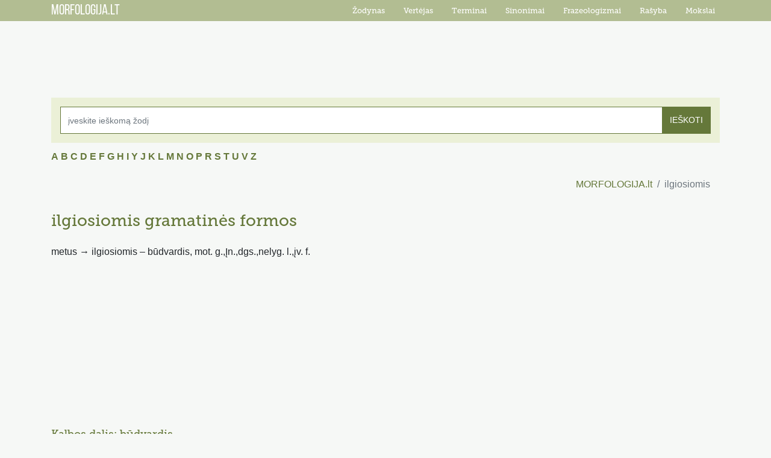

--- FILE ---
content_type: text/html; charset=UTF-8
request_url: http://morfologija.lietuviuzodynas.lt/zodzio-formos/ilgiosiomis
body_size: 6447
content:
<!DOCTYPE html>
<html lang="lt">

<head>
    <!-- Global site tag (gtag.js) - Google Analytics -->
    <script async src="https://www.googletagmanager.com/gtag/js?id=UA-20516753-1"></script>
    <script>
        window.dataLayer = window.dataLayer || [];
        function gtag(){dataLayer.push(arguments);}
        gtag('js', new Date());

        gtag('config', 'UA-20516753-1');
    </script>

    <meta charset="utf-8">
    <meta name="viewport" content="width=device-width, initial-scale=1, maximum-scale=1, user-scalable=no">
    <meta name="description" content="">
    <meta name="author" content="">
    <meta name="csrf-token" content="vsz690FjG5XoE47YoLztzomEsnrhmWMOPDzrFzri" />
    <title>ilgiosiomis gramatika - morfologija.lt</title>
    <meta name="description" content="Morfologinės ir gramatinės žodžio ilgiosiomis formos. Internetinis žodžių formų žodynas">
    <link href="/css/bootstrap.min.css" rel="stylesheet">
    <link href="/css/style.min.css?v=1.08" rel="stylesheet">
    <script data-ad-client="ca-pub-3771111497188921" async src="https://pagead2.googlesyndication.com/pagead/js/adsbygoogle.js"></script>
    <script>

        (function (i, s, o, g, r, a, m) {
            i['GoogleAnalyticsObject'] = r;
            i[r] = i[r] || function () {

                (i[r].q = i[r].q || []).push(arguments)
            }, i[r].l = 1 * new Date();
            a = s.createElement(o),

                m = s.getElementsByTagName(o)[0];
            a.async = 1;
            a.src = g;
            m.parentNode.insertBefore(a, m)

        })(window, document, 'script', 'https://www.google-analytics.com/analytics.js', 'ga');

        // Creates an adblock detection plugin.

        ga('provide', 'adblockTracker', function (tracker, opts) {
            var ad = document.createElement('ins');
            ad.className = 'AdSense'; //Name of ad partner you’re working with.
            ad.style.display = 'block';
            ad.style.position = 'absolute';
            ad.style.top = '-1px';
            ad.style.height = '1px';
            document.body.appendChild(ad);
            tracker.set('dimension' + opts.dimensionIndex, !ad.clientHeight);
            document.body.removeChild(ad);
        });

        ga('create', 'UA-20516753-1', 'auto');
        ga('require', 'adblockTracker', {dimensionIndex: 1});
        ga('send', 'pageview');

    </script>

</head>

<body>
<div id='LZ00_pixel'></div>
<div id="menu">
    <div class="container">
        <nav class="navbar navbar-expand-lg navbar-dark bg-dark">
            <a class="navbar-brand" href="/">MORFOLOGIJA.LT</a>
            <button class="navbar-toggler" type="button" data-toggle="collapse" data-target="#navbarResponsive" aria-controls="navbarResponsive" aria-expanded="false" aria-label="Toggle navigation">
                <span class="navbar-toggler-icon"></span>
            </button>
            <div class="collapse navbar-collapse" id="navbarResponsive">
                <ul class="navbar-nav ml-auto">
                    <li class="nav-item">
                        <a class="nav-link" href="https://www.lietuviuzodynas.lt/zodynas">Žodynas</a>
                    </li>
                    <li class="nav-item">
                        <a class="nav-link" href="https://www.lietuviuzodynas.lt/vertejas">Vertėjas</a>
                    </li>
                    <li class="nav-item">
                        <a class="nav-link" href="https://www.lietuviuzodynas.lt/terminai">Terminai</a>
                    </li>
                    <li class="nav-item">
                        <a class="nav-link" href="https://www.lietuviuzodynas.lt/sinonimai">Sinonimai</a>
                    </li>
                    <li class="nav-item">
                        <a class="nav-link" href="https://www.lietuviuzodynas.lt/frazeologizmai">Frazeologizmai</a>
                    </li>
                    <li class="nav-item">
                        <a class="nav-link" href="https://rasyba.lietuviuzodynas.lt/">Rašyba</a>
                    </li>
                    <li class="nav-item">
                        <a class="nav-link" href="https://mokslai.lietuviuzodynas.lt/">Mokslai</a>
                    </li>
                </ul>
            </div>
        </nav>
    </div>
</div>
<div class="top-a-block">
        <script async src="https://pagead2.googlesyndication.com/pagead/js/adsbygoogle.js"></script>
    <!-- morfologija.lt-728x90 -->
    <ins class="adsbygoogle"
         style="display:inline-block;width:728px;height:90px"
         data-ad-client="ca-pub-3771111497188921"
         data-ad-slot="3354970661"></ins>
    <script>
        (adsbygoogle = window.adsbygoogle || []).push({});
    </script>
        </div><div class="container">
    
<div id="search">
    <form method="POST" action="/search">
        <input type="hidden" name="_token" value="vsz690FjG5XoE47YoLztzomEsnrhmWMOPDzrFzri">        <div class="input-group">
            <input type="text" class="form-control suggest" placeholder="įveskite ieškomą žodį" name="word" autocomplete="off">
            <div class="input-group-append">
                <button class="btn btn-outline-secondary" type="submit">IEŠKOTI</button>
            </div>
        </div>
        <div id="suggestion"></div>
    </form>
</div>
<div id="letters">
    <a href="/A">A</a>
    <a href="/B">B</a>
    <a href="/C">C</a>
    <a href="/D">D</a>
    <a href="/E">E</a>
    <a href="/F">F</a>
    <a href="/G">G</a>
    <a href="/H">H</a>
    <a href="/I">I</a>
    <a href="/Y">Y</a>
    <a href="/J">J</a>
    <a href="/K">K</a>
    <a href="/L">L</a>
    <a href="/M">M</a>
    <a href="/N">N</a>
    <a href="/O">O</a>
    <a href="/P">P</a>
    <a href="/R">R</a>
    <a href="/S">S</a>
    <a href="/T">T</a>
    <a href="/U">U</a>
    <a href="/V">V</a>
    <a href="/Z">Z</a>
</div><nav aria-label="breadcrumb">
    <ol class="breadcrumb">
        <li class="breadcrumb-item ml-auto"><a href="/">MORFOLOGIJA.lt</a></li>
        <li class="breadcrumb-item active" aria-current="page">ilgiosiomis</li>
    </ol>
</nav>
<div id="word-heading">
    <h1>ilgiosiomis</h1><span> gramatinės formos</span>
</div>
<div class="gramemas">
    <span>metus → </span>
                        <span>ilgiosiomis – būdvardis, mot. g.,Įn.,dgs.,nelyg. l.,įv. f.</span>
            </div>
<div class="top-a-block">
        <div class="row">
        <div class="col-md-4">
            <script async src="https://pagead2.googlesyndication.com/pagead/js/adsbygoogle.js"></script>
            <!-- morfologija.lt-300x250 -->
            <ins class="adsbygoogle"
                 style="display:inline-block;width:300px;height:250px"
                 data-ad-client="ca-pub-3771111497188921"
                 data-ad-slot="8714080888"></ins>
            <script>
                (adsbygoogle = window.adsbygoogle || []).push({});
            </script>
        </div>
        <div class="col-md-4">
            <script async src="https://pagead2.googlesyndication.com/pagead/js/adsbygoogle.js"></script>
            <!-- morfologija.lt-300x250 -->
            <ins class="adsbygoogle"
                 style="display:inline-block;width:300px;height:250px"
                 data-ad-client="ca-pub-3771111497188921"
                 data-ad-slot="8714080888"></ins>
            <script>
                (adsbygoogle = window.adsbygoogle || []).push({});
            </script>
        </div>
        <div class="col-md-4">
            <script async src="https://pagead2.googlesyndication.com/pagead/js/adsbygoogle.js"></script>
            <!-- morfologija.lt-300x250 -->
            <ins class="adsbygoogle"
                 style="display:inline-block;width:300px;height:250px"
                 data-ad-client="ca-pub-3771111497188921"
                 data-ad-slot="8714080888"></ins>
            <script>
                (adsbygoogle = window.adsbygoogle || []).push({});
            </script>
        </div>
    </div>
        </div>    
        <div class='table-name'>Kalbos dalis: būdvardis</div>
        <div class='table-name'>Nelyginamasis laipsnis:</div>
        <div class='table-responsive'>
            <table class='gramemas-table'>
                <tr>
                    <th colspan='5' style='text-align:center;'>Neįvardžiuotinės formos</th>
                </tr>
                <tr>
                    <th></th>
                    <th colspan='2' style='text-align:center;'>Vyriškoji giminė</th>
                    <th colspan='2' style='text-align:center;'>Moteriškoji giminė</th>
                </tr>
                <tr>
                    <th></th>
                    <th>Vienaskaita</th><th>Daugiskaita</th>
                    <th>Vienaskaita</th><th>Daugiskaita</th>
                </tr>
                <tr>
                    <th>V.</th>
                    <td><a href='/zodzio-formos/metus'>metus</a> <i>(vyr. g.)</i>, <a href='/zodzio-formos/ilgus'>ilgus</a> <i>(vyr. g.)</i>, <a href='/zodzio-formos/ilgas'>ilgas</a> <i>(vyr. g.)</i></td>
                    <td><a href='/zodzio-formos/metūs'>metūs</a> <i>(vyr. g.)</i>, <a href='/zodzio-formos/ilgi'>ilgi</a> <i>(vyr. g.)</i>, <a href='/zodzio-formos/ilgūs'>ilgūs</a> <i>(vyr. g.)</i></td>
                    <td><a href='/zodzio-formos/meti'>meti</a>, <a href='/zodzio-formos/ilga'>ilga</a>, <a href='/zodzio-formos/ilgi'>ilgi</a></td>
                    <td><a href='/zodzio-formos/mečios'>mečios</a>, <a href='/zodzio-formos/ilgos'>ilgos</a>, <a href='/zodzio-formos/ilgios'>ilgios</a></td>
                </tr>
                <tr>
                    <th>K.</th>
                    <td><a href='/zodzio-formos/ilgo'>ilgo</a> <i>(vyr. g.)</i>, <a href='/zodzio-formos/metaus'>metaus</a> <i>(vyr. g.)</i>, <a href='/zodzio-formos/ilgaus'>ilgaus</a> <i>(vyr. g.)</i></td>
                    <td><a href='/zodzio-formos/ilgių'>ilgių</a> <i>(vyr. g.)</i>, <a href='/zodzio-formos/mečių'>mečių</a> <i>(vyr. g.)</i>, <a href='/zodzio-formos/ilgų'>ilgų</a> <i>(vyr. g.)</i></td>
                    <td><a href='/zodzio-formos/mečios'>mečios</a>, <a href='/zodzio-formos/ilgos'>ilgos</a>, <a href='/zodzio-formos/ilgios'>ilgios</a></td>
                    <td><a href='/zodzio-formos/ilgų'>ilgų</a>, <a href='/zodzio-formos/ilgių'>ilgių</a>, <a href='/zodzio-formos/mečių'>mečių</a></td>
                </tr>
                <tr>
                    <th>N.</th>
                    <td><a href='/zodzio-formos/mečiam'>mečiam</a> <i>(vyr. g.)</i>, <a href='/zodzio-formos/ilgam'>ilgam</a> <i>(vyr. g.)</i>, <a href='/zodzio-formos/ilgiam'>ilgiam</a> <i>(vyr. g.)</i></td>
                    <td><a href='/zodzio-formos/ilgiems'>ilgiems</a> <i>(vyr. g.)</i>, <a href='/zodzio-formos/ilgiems'>ilgiems</a> <i>(vyr. g.)</i>, <a href='/zodzio-formos/metiem'>metiem</a> <i>(vyr. g.)</i>, <a href='/zodzio-formos/metiems'>metiems</a> <i>(vyr. g.)</i>, <a href='/zodzio-formos/ilgiem'>ilgiem</a> <i>(vyr. g.)</i>, <a href='/zodzio-formos/ilgiem'>ilgiem</a> <i>(vyr. g.)</i></td>
                    <td><a href='/zodzio-formos/mečiai'>mečiai</a>, <a href='/zodzio-formos/ilgai'>ilgai</a>, <a href='/zodzio-formos/ilgiai'>ilgiai</a></td>
                    <td><a href='/zodzio-formos/mečiom'>mečiom</a>, <a href='/zodzio-formos/ilgioms'>ilgioms</a>, <a href='/zodzio-formos/ilgom'>ilgom</a>, <a href='/zodzio-formos/ilgoms'>ilgoms</a>, <a href='/zodzio-formos/ilgiom'>ilgiom</a>, <a href='/zodzio-formos/mečioms'>mečioms</a></td>
                </tr>
                <tr>
                    <th>G.</th>
                    <td><a href='/zodzio-formos/ilgą'>ilgą</a> <i>(vyr. g.)</i>, <a href='/zodzio-formos/ilgų'>ilgų</a> <i>(vyr. g.)</i>, <a href='/zodzio-formos/metų'>metų</a> <i>(vyr. g.)</i></td>
                    <td><a href='/zodzio-formos/mečius'>mečius</a> <i>(vyr. g.)</i>, <a href='/zodzio-formos/ilgus'>ilgus</a> <i>(vyr. g.)</i>, <a href='/zodzio-formos/ilgius'>ilgius</a> <i>(vyr. g.)</i></td>
                    <td><a href='/zodzio-formos/ilgą'>ilgą</a>, <a href='/zodzio-formos/ilgią'>ilgią</a>, <a href='/zodzio-formos/mečią'>mečią</a></td>
                    <td><a href='/zodzio-formos/mečias'>mečias</a>, <a href='/zodzio-formos/ilgas'>ilgas</a>, <a href='/zodzio-formos/ilgias'>ilgias</a></td>
                </tr>
                <tr>
                    <th>Įn.</th>
                    <td><a href='/zodzio-formos/mečiu'>mečiu</a> <i>(vyr. g.)</i>, <a href='/zodzio-formos/ilgu'>ilgu</a> <i>(vyr. g.)</i>, <a href='/zodzio-formos/ilgiu'>ilgiu</a> <i>(vyr. g.)</i></td>
                    <td><a href='/zodzio-formos/ilgiais'>ilgiais</a> <i>(vyr. g.)</i>, <a href='/zodzio-formos/ilgais'>ilgais</a> <i>(vyr. g.)</i>, <a href='/zodzio-formos/mečiais'>mečiais</a> <i>(vyr. g.)</i></td>
                    <td><a href='/zodzio-formos/ilgia'>ilgia</a>, <a href='/zodzio-formos/mečia'>mečia</a>, <a href='/zodzio-formos/ilga'>ilga</a></td>
                    <td><a href='/zodzio-formos/mečiom'>mečiom</a>, <a href='/zodzio-formos/ilgiomis'>ilgiomis</a>, <a href='/zodzio-formos/ilgom'>ilgom</a>, <a href='/zodzio-formos/ilgomis'>ilgomis</a>, <a href='/zodzio-formos/mečiomis'>mečiomis</a>, <a href='/zodzio-formos/ilgiom'>ilgiom</a></td>
                </tr>
                <tr>
                    <th>Vt.</th>
                    <td><a href='/zodzio-formos/ilgiam'>ilgiam</a> <i>(vyr. g.)</i>, <a href='/zodzio-formos/ilgame'>ilgame</a> <i>(vyr. g.)</i>, <a href='/zodzio-formos/mečiame'>mečiame</a> <i>(vyr. g.)</i>, <a href='/zodzio-formos/mečiam'>mečiam</a> <i>(vyr. g.)</i>, <a href='/zodzio-formos/ilgiame'>ilgiame</a> <i>(vyr. g.)</i>, <a href='/zodzio-formos/ilgam'>ilgam</a> <i>(vyr. g.)</i></td>
                    <td><a href='/zodzio-formos/mečiuos'>mečiuos</a> <i>(vyr. g.)</i>, <a href='/zodzio-formos/ilguose'>ilguose</a> <i>(vyr. g.)</i>, <a href='/zodzio-formos/mečiuose'>mečiuose</a> <i>(vyr. g.)</i>, <a href='/zodzio-formos/ilgiuos'>ilgiuos</a> <i>(vyr. g.)</i>, <a href='/zodzio-formos/ilguos'>ilguos</a> <i>(vyr. g.)</i>, <a href='/zodzio-formos/ilgiuose'>ilgiuose</a> <i>(vyr. g.)</i></td>
                    <td><a href='/zodzio-formos/mečioje'>mečioje</a>, <a href='/zodzio-formos/mečioj'>mečioj</a>, <a href='/zodzio-formos/ilgoj'>ilgoj</a>, <a href='/zodzio-formos/ilgioje'>ilgioje</a>, <a href='/zodzio-formos/ilgioj'>ilgioj</a>, <a href='/zodzio-formos/ilgoje'>ilgoje</a></td>
                    <td><a href='/zodzio-formos/mečiose'>mečiose</a>, <a href='/zodzio-formos/ilgiose'>ilgiose</a>, <a href='/zodzio-formos/ilgose'>ilgose</a></td>
                </tr>
                <tr>
                    <th>Š.</th>
                    <td><a href='/zodzio-formos/ilgus'>ilgus</a> <i>(vyr. g.)</i>, <a href='/zodzio-formos/ilgas'>ilgas</a> <i>(vyr. g.)</i>, <a href='/zodzio-formos/metus'>metus</a> <i>(vyr. g.)</i></td>
                    <td><a href='/zodzio-formos/metūs'>metūs</a> <i>(vyr. g.)</i>, <a href='/zodzio-formos/ilgi'>ilgi</a> <i>(vyr. g.)</i>, <a href='/zodzio-formos/ilgūs'>ilgūs</a> <i>(vyr. g.)</i></td>
                    <td><a href='/zodzio-formos/ilga'>ilga</a>, <a href='/zodzio-formos/ilgi'>ilgi</a>, <a href='/zodzio-formos/meti'>meti</a></td>
                    <td><a href='/zodzio-formos/ilgos'>ilgos</a>, <a href='/zodzio-formos/ilgios'>ilgios</a>, <a href='/zodzio-formos/mečios'>mečios</a></td>
                </tr>
            </table>
        </div>
       
        <div class='table-responsive'>
            <table class='gramemas-table'>
                <tr>
                    <th colspan='5' style='text-align:center;'>Įvardžiuotinės formos</th>
                </tr>
                <tr>
                    <th></th>
                    <th colspan='2' style='text-align:center;'>Vyriškoji giminė</th>
                    <th colspan='2' style='text-align:center;'>Moteriškoji giminė</th>
                </tr>
                <tr>
                    <th></th>
                    <th>Vienaskaita</th><th>Daugiskaita</th>
                    <th>Vienaskaita</th><th>Daugiskaita</th>
                </tr>
                <tr>
                    <th>V.</th>
                    <td><a href='/zodzio-formos/ilgasis'>ilgasis</a> <i>(vyr. g.)</i>, <a href='/zodzio-formos/ilgusis'>ilgusis</a> <i>(vyr. g.)</i>, <a href='/zodzio-formos/metusis'>metusis</a> <i>(vyr. g.)</i></td>
                    <td><a href='/zodzio-formos/ilgieji'>ilgieji</a> <i>(vyr. g.)</i>, <a href='/zodzio-formos/ilgieji'>ilgieji</a> <i>(vyr. g.)</i>, <a href='/zodzio-formos/metieji'>metieji</a> <i>(vyr. g.)</i></td>
                    <td><a href='/zodzio-formos/ilgioji'>ilgioji</a>, <a href='/zodzio-formos/ilgoji'>ilgoji</a>, <a href='/zodzio-formos/mečioji'>mečioji</a></td>
                    <td><a href='/zodzio-formos/mečiosios'>mečiosios</a>, <a href='/zodzio-formos/ilgiosios'>ilgiosios</a>, <a href='/zodzio-formos/ilgosios'>ilgosios</a></td>
                </tr>
                <tr>
                    <th>K.</th>
                    <td><a href='/zodzio-formos/ilgiojo'>ilgiojo</a> <i>(vyr. g.)</i>, <a href='/zodzio-formos/ilgojo'>ilgojo</a> <i>(vyr. g.)</i>, <a href='/zodzio-formos/mečiojo'>mečiojo</a> <i>(vyr. g.)</i></td>
                    <td><a href='/zodzio-formos/ilgųjų'>ilgųjų</a> <i>(vyr. g.)</i>, <a href='/zodzio-formos/mečiųjų'>mečiųjų</a> <i>(vyr. g.)</i>, <a href='/zodzio-formos/ilgiųjų'>ilgiųjų</a> <i>(vyr. g.)</i></td>
                    <td><a href='/zodzio-formos/ilgosios'>ilgosios</a>, <a href='/zodzio-formos/mečiosios'>mečiosios</a>, <a href='/zodzio-formos/ilgiosios'>ilgiosios</a></td>
                    <td><a href='/zodzio-formos/ilgiųjų'>ilgiųjų</a>, <a href='/zodzio-formos/ilgųjų'>ilgųjų</a>, <a href='/zodzio-formos/mečiųjų'>mečiųjų</a></td>
                </tr>
                <tr>
                    <th>N.</th>
                    <td><a href='/zodzio-formos/ilgajam'>ilgajam</a> <i>(vyr. g.)</i>, <a href='/zodzio-formos/mečiajam'>mečiajam</a> <i>(vyr. g.)</i>, <a href='/zodzio-formos/ilgiajam'>ilgiajam</a> <i>(vyr. g.)</i></td>
                    <td><a href='/zodzio-formos/ilgiesiem'>ilgiesiem</a> <i>(vyr. g.)</i>, <a href='/zodzio-formos/metiesiems'>metiesiems</a> <i>(vyr. g.)</i>, <a href='/zodzio-formos/metiesiem'>metiesiem</a> <i>(vyr. g.)</i>, <a href='/zodzio-formos/ilgiesiems'>ilgiesiems</a> <i>(vyr. g.)</i>, <a href='/zodzio-formos/ilgiesiems'>ilgiesiems</a> <i>(vyr. g.)</i>, <a href='/zodzio-formos/ilgiesiem'>ilgiesiem</a> <i>(vyr. g.)</i></td>
                    <td><a href='/zodzio-formos/ilgiajai'>ilgiajai</a>, <a href='/zodzio-formos/ilgajai'>ilgajai</a>, <a href='/zodzio-formos/mečiajai'>mečiajai</a></td>
                    <td><a href='/zodzio-formos/ilgiosiom'>ilgiosiom</a>, <a href='/zodzio-formos/ilgosiom'>ilgosiom</a>, <a href='/zodzio-formos/ilgosioms'>ilgosioms</a>, <a href='/zodzio-formos/ilgiosioms'>ilgiosioms</a>, <a href='/zodzio-formos/mečiosioms'>mečiosioms</a>, <a href='/zodzio-formos/mečiosiom'>mečiosiom</a></td>
                </tr>
                <tr>
                    <th>G.</th>
                    <td><a href='/zodzio-formos/metųjį'>metųjį</a> <i>(vyr. g.)</i>, <a href='/zodzio-formos/ilgąjį'>ilgąjį</a> <i>(vyr. g.)</i>, <a href='/zodzio-formos/ilgųjį'>ilgųjį</a> <i>(vyr. g.)</i></td>
                    <td><a href='/zodzio-formos/ilguosius'>ilguosius</a> <i>(vyr. g.)</i>, <a href='/zodzio-formos/ilgiuosius'>ilgiuosius</a> <i>(vyr. g.)</i>, <a href='/zodzio-formos/mečiuosius'>mečiuosius</a> <i>(vyr. g.)</i></td>
                    <td><a href='/zodzio-formos/ilgiąją'>ilgiąją</a>, <a href='/zodzio-formos/ilgąją'>ilgąją</a>, <a href='/zodzio-formos/mečiąją'>mečiąją</a></td>
                    <td><a href='/zodzio-formos/mečiąsias'>mečiąsias</a>, <a href='/zodzio-formos/ilgiąsias'>ilgiąsias</a>, <a href='/zodzio-formos/ilgąsias'>ilgąsias</a></td>
                </tr>
                <tr>
                    <th>Įn.</th>
                    <td><a href='/zodzio-formos/ilgiuoju'>ilgiuoju</a> <i>(vyr. g.)</i>, <a href='/zodzio-formos/ilguoju'>ilguoju</a> <i>(vyr. g.)</i>, <a href='/zodzio-formos/mečiuoju'>mečiuoju</a> <i>(vyr. g.)</i></td>
                    <td><a href='/zodzio-formos/ilgiaisiais'>ilgiaisiais</a> <i>(vyr. g.)</i>, <a href='/zodzio-formos/ilgaisiais'>ilgaisiais</a> <i>(vyr. g.)</i>, <a href='/zodzio-formos/mečiaisiais'>mečiaisiais</a> <i>(vyr. g.)</i></td>
                    <td><a href='/zodzio-formos/mečiąja'>mečiąja</a>, <a href='/zodzio-formos/ilgiąja'>ilgiąja</a>, <a href='/zodzio-formos/ilgąja'>ilgąja</a></td>
                    <td><a href='/zodzio-formos/mečiosiom'>mečiosiom</a>, <a href='/zodzio-formos/ilgiosiomis'>ilgiosiomis</a>, <a href='/zodzio-formos/ilgiosiom'>ilgiosiom</a>, <a href='/zodzio-formos/ilgosiom'>ilgosiom</a>, <a href='/zodzio-formos/ilgosiomis'>ilgosiomis</a>, <a href='/zodzio-formos/mečiosiomis'>mečiosiomis</a></td>
                </tr>
                <tr>
                    <th>Vt.</th>
                    <td><a href='/zodzio-formos/mečiajame'>mečiajame</a> <i>(vyr. g.)</i>, <a href='/zodzio-formos/ilgiajame'>ilgiajame</a> <i>(vyr. g.)</i>, <a href='/zodzio-formos/ilgiajam'>ilgiajam</a> <i>(vyr. g.)</i>, <a href='/zodzio-formos/ilgajame'>ilgajame</a> <i>(vyr. g.)</i>, <a href='/zodzio-formos/ilgajam'>ilgajam</a> <i>(vyr. g.)</i>, <a href='/zodzio-formos/mečiajam'>mečiajam</a> <i>(vyr. g.)</i></td>
                    <td><a href='/zodzio-formos/mečiuosiuos'>mečiuosiuos</a> <i>(vyr. g.)</i>, <a href='/zodzio-formos/mečiuosiuose'>mečiuosiuose</a> <i>(vyr. g.)</i>, <a href='/zodzio-formos/ilgiuosiuose'>ilgiuosiuose</a> <i>(vyr. g.)</i>, <a href='/zodzio-formos/ilgiuosiuos'>ilgiuosiuos</a> <i>(vyr. g.)</i>, <a href='/zodzio-formos/ilguosiuose'>ilguosiuose</a> <i>(vyr. g.)</i>, <a href='/zodzio-formos/ilguosiuos'>ilguosiuos</a> <i>(vyr. g.)</i></td>
                    <td><a href='/zodzio-formos/ilgojoj'>ilgojoj</a>, <a href='/zodzio-formos/mečiojoj'>mečiojoj</a>, <a href='/zodzio-formos/mečiojoje'>mečiojoje</a>, <a href='/zodzio-formos/ilgiojoje'>ilgiojoje</a>, <a href='/zodzio-formos/ilgojoje'>ilgojoje</a>, <a href='/zodzio-formos/ilgiojoj'>ilgiojoj</a></td>
                    <td><a href='/zodzio-formos/ilgosiose'>ilgosiose</a>, <a href='/zodzio-formos/ilgiosiose'>ilgiosiose</a>, <a href='/zodzio-formos/mečiosiose'>mečiosiose</a></td>
                </tr>
                <tr>
                    <th>Š.</th>
                    <td><a href='/zodzio-formos/ilgusis'>ilgusis</a> <i>(vyr. g.)</i>, <a href='/zodzio-formos/metusis'>metusis</a> <i>(vyr. g.)</i>, <a href='/zodzio-formos/ilgasis'>ilgasis</a> <i>(vyr. g.)</i></td>
                    <td><a href='/zodzio-formos/ilgieji'>ilgieji</a> <i>(vyr. g.)</i>, <a href='/zodzio-formos/ilgieji'>ilgieji</a> <i>(vyr. g.)</i>, <a href='/zodzio-formos/metieji'>metieji</a> <i>(vyr. g.)</i></td>
                    <td><a href='/zodzio-formos/ilgoji'>ilgoji</a>, <a href='/zodzio-formos/mečioji'>mečioji</a>, <a href='/zodzio-formos/ilgioji'>ilgioji</a></td>
                    <td><a href='/zodzio-formos/mečiosios'>mečiosios</a>, <a href='/zodzio-formos/ilgiosios'>ilgiosios</a>, <a href='/zodzio-formos/ilgosios'>ilgosios</a></td>
                </tr>
            </table>
        </div>
        <div class='table-name'>Aukštesnysis laipsnis:</div>
        <div class='table-responsive'>
            <table class='gramemas-table'>
                <tr>
                    <th colspan='5' style='text-align:center;'>Neįvardžiuotinės formos</th>
                </tr>
                <tr>
                    <th></th>
                    <th colspan='2' style='text-align:center;'>Vyriškoji giminė</th>
                    <th colspan='2' style='text-align:center;'>Moteriškoji giminė</th>
                </tr>
                <tr>
                    <th></th>
                    <th>Vienaskaita</th><th>Daugiskaita</th>
                    <th>Vienaskaita</th><th>Daugiskaita</th>
                </tr>
                <tr>
                    <th>V.</th>
                    <td><a href='/zodzio-formos/metesnis'>metesnis</a> <i>(vyr. g.)</i>, <a href='/zodzio-formos/ilgesnis'>ilgesnis</a> <i>(vyr. g.)</i>, <a href='/zodzio-formos/ilgesnis'>ilgesnis</a> <i>(vyr. g.)</i></td>
                    <td><a href='/zodzio-formos/ilgesni'>ilgesni</a> <i>(vyr. g.)</i>, <a href='/zodzio-formos/ilgesni'>ilgesni</a> <i>(vyr. g.)</i>, <a href='/zodzio-formos/metesni'>metesni</a> <i>(vyr. g.)</i></td>
                    <td><a href='/zodzio-formos/ilgesnė'>ilgesnė</a>, <a href='/zodzio-formos/ilgesnė'>ilgesnė</a>, <a href='/zodzio-formos/metesnė'>metesnė</a></td>
                    <td><a href='/zodzio-formos/ilgesnės'>ilgesnės</a>, <a href='/zodzio-formos/metesnės'>metesnės</a>, <a href='/zodzio-formos/ilgesnės'>ilgesnės</a></td>
                </tr>
                <tr>
                    <th>K.</th>
                    <td><a href='/zodzio-formos/metesnio'>metesnio</a> <i>(vyr. g.)</i>, <a href='/zodzio-formos/ilgesnio'>ilgesnio</a> <i>(vyr. g.)</i>, <a href='/zodzio-formos/ilgesnio'>ilgesnio</a> <i>(vyr. g.)</i></td>
                    <td><a href='/zodzio-formos/ilgesnių'>ilgesnių</a> <i>(vyr. g.)</i>, <a href='/zodzio-formos/metesnių'>metesnių</a> <i>(vyr. g.)</i>, <a href='/zodzio-formos/ilgesnių'>ilgesnių</a> <i>(vyr. g.)</i></td>
                    <td><a href='/zodzio-formos/ilgesnės'>ilgesnės</a>, <a href='/zodzio-formos/metesnės'>metesnės</a>, <a href='/zodzio-formos/ilgesnės'>ilgesnės</a></td>
                    <td><a href='/zodzio-formos/ilgesnių'>ilgesnių</a>, <a href='/zodzio-formos/metesnių'>metesnių</a>, <a href='/zodzio-formos/ilgesnių'>ilgesnių</a></td>
                </tr>
                <tr>
                    <th>N.</th>
                    <td><a href='/zodzio-formos/ilgesniam'>ilgesniam</a> <i>(vyr. g.)</i>, <a href='/zodzio-formos/ilgesniam'>ilgesniam</a> <i>(vyr. g.)</i>, <a href='/zodzio-formos/metesniam'>metesniam</a> <i>(vyr. g.)</i></td>
                    <td><a href='/zodzio-formos/ilgesniems'>ilgesniems</a> <i>(vyr. g.)</i>, <a href='/zodzio-formos/ilgesniems'>ilgesniems</a> <i>(vyr. g.)</i>, <a href='/zodzio-formos/metesniems'>metesniems</a> <i>(vyr. g.)</i></td>
                    <td><a href='/zodzio-formos/metesnei'>metesnei</a>, <a href='/zodzio-formos/ilgesnei'>ilgesnei</a>, <a href='/zodzio-formos/ilgesnei'>ilgesnei</a></td>
                    <td><a href='/zodzio-formos/ilgesnėms'>ilgesnėms</a>, <a href='/zodzio-formos/ilgesnėms'>ilgesnėms</a>, <a href='/zodzio-formos/metesnėms'>metesnėms</a></td>
                </tr>
                <tr>
                    <th>G.</th>
                    <td><a href='/zodzio-formos/ilgesnį'>ilgesnį</a> <i>(vyr. g.)</i>, <a href='/zodzio-formos/ilgesnį'>ilgesnį</a> <i>(vyr. g.)</i>, <a href='/zodzio-formos/metesnį'>metesnį</a> <i>(vyr. g.)</i></td>
                    <td><a href='/zodzio-formos/ilgesnius'>ilgesnius</a> <i>(vyr. g.)</i>, <a href='/zodzio-formos/metesnius'>metesnius</a> <i>(vyr. g.)</i>, <a href='/zodzio-formos/ilgesnius'>ilgesnius</a> <i>(vyr. g.)</i></td>
                    <td><a href='/zodzio-formos/metesnę'>metesnę</a>, <a href='/zodzio-formos/ilgesnę'>ilgesnę</a>, <a href='/zodzio-formos/ilgesnę'>ilgesnę</a></td>
                    <td><a href='/zodzio-formos/ilgesnes'>ilgesnes</a>, <a href='/zodzio-formos/metesnes'>metesnes</a>, <a href='/zodzio-formos/ilgesnes'>ilgesnes</a></td>
                </tr>
                <tr>
                    <th>Įn.</th>
                    <td><a href='/zodzio-formos/ilgesniu'>ilgesniu</a> <i>(vyr. g.)</i>, <a href='/zodzio-formos/ilgesniu'>ilgesniu</a> <i>(vyr. g.)</i>, <a href='/zodzio-formos/metesniu'>metesniu</a> <i>(vyr. g.)</i></td>
                    <td><a href='/zodzio-formos/ilgesniais'>ilgesniais</a> <i>(vyr. g.)</i>, <a href='/zodzio-formos/ilgesniais'>ilgesniais</a> <i>(vyr. g.)</i>, <a href='/zodzio-formos/metesniais'>metesniais</a> <i>(vyr. g.)</i></td>
                    <td><a href='/zodzio-formos/ilgesne'>ilgesne</a>, <a href='/zodzio-formos/ilgesne'>ilgesne</a>, <a href='/zodzio-formos/metesne'>metesne</a></td>
                    <td><a href='/zodzio-formos/ilgesnėmis'>ilgesnėmis</a>, <a href='/zodzio-formos/ilgesnėmis'>ilgesnėmis</a>, <a href='/zodzio-formos/metesnėmis'>metesnėmis</a></td>
                </tr>
                <tr>
                    <th>Vt.</th>
                    <td><a href='/zodzio-formos/ilgesniame'>ilgesniame</a> <i>(vyr. g.)</i>, <a href='/zodzio-formos/metesniame'>metesniame</a> <i>(vyr. g.)</i>, <a href='/zodzio-formos/ilgesniame'>ilgesniame</a> <i>(vyr. g.)</i></td>
                    <td><a href='/zodzio-formos/ilgesniuose'>ilgesniuose</a> <i>(vyr. g.)</i>, <a href='/zodzio-formos/ilgesniuose'>ilgesniuose</a> <i>(vyr. g.)</i>, <a href='/zodzio-formos/metesniuose'>metesniuose</a> <i>(vyr. g.)</i></td>
                    <td><a href='/zodzio-formos/ilgesnėje'>ilgesnėje</a>, <a href='/zodzio-formos/ilgesnėje'>ilgesnėje</a>, <a href='/zodzio-formos/metesnėje'>metesnėje</a></td>
                    <td><a href='/zodzio-formos/ilgesnėse'>ilgesnėse</a>, <a href='/zodzio-formos/ilgesnėse'>ilgesnėse</a>, <a href='/zodzio-formos/metesnėse'>metesnėse</a></td>
                </tr>
                <tr>
                    <th>Š.</th>
                    <td><a href='/zodzio-formos/ilgus'>ilgus</a> <i>(vyr. g.)</i>, <a href='/zodzio-formos/ilgas'>ilgas</a> <i>(vyr. g.)</i>, <a href='/zodzio-formos/metus'>metus</a> <i>(vyr. g.)</i></td>
                    <td><a href='/zodzio-formos/metūs'>metūs</a> <i>(vyr. g.)</i>, <a href='/zodzio-formos/ilgi'>ilgi</a> <i>(vyr. g.)</i>, <a href='/zodzio-formos/ilgūs'>ilgūs</a> <i>(vyr. g.)</i></td>
                    <td><a href='/zodzio-formos/ilga'>ilga</a>, <a href='/zodzio-formos/ilgi'>ilgi</a>, <a href='/zodzio-formos/meti'>meti</a></td>
                    <td><a href='/zodzio-formos/ilgos'>ilgos</a>, <a href='/zodzio-formos/ilgios'>ilgios</a>, <a href='/zodzio-formos/mečios'>mečios</a></td>
                </tr>
            </table>
        </div>
        <div class='table-responsive'>
            <table class='gramemas-table'>
                <tr>
                    <th colspan='5' style='text-align:center;'>Įvardžiuotinės formos</th>
                </tr>
                <tr>
                    <th></th>
                    <th colspan='2' style='text-align:center;'>Vyriškoji giminė</th>
                    <th colspan='2' style='text-align:center;'>Moteriškoji giminė</th>
                </tr>
                <tr>
                    <th></th>
                    <th>Vienaskaita</th><th>Daugiskaita</th>
                    <th>Vienaskaita</th><th>Daugiskaita</th>
                </tr>
                <tr>
                    <th>V.</th>
                    <td><a href='/zodzio-formos/ilgesnysis'>ilgesnysis</a> <i>(vyr. g.)</i>, <a href='/zodzio-formos/metesnysis'>metesnysis</a> <i>(vyr. g.)</i>, <a href='/zodzio-formos/ilgesnysis'>ilgesnysis</a> <i>(vyr. g.)</i></td>
                    <td><a href='/zodzio-formos/metesnieji'>metesnieji</a> <i>(vyr. g.)</i>, <a href='/zodzio-formos/ilgesnieji'>ilgesnieji</a> <i>(vyr. g.)</i>, <a href='/zodzio-formos/ilgesnieji'>ilgesnieji</a> <i>(vyr. g.)</i></td>
                    <td><a href='/zodzio-formos/ilgesnioji'>ilgesnioji</a>, <a href='/zodzio-formos/ilgesnioji'>ilgesnioji</a>, <a href='/zodzio-formos/metesnioji'>metesnioji</a></td>
                    <td><a href='/zodzio-formos/metesniosios'>metesniosios</a>, <a href='/zodzio-formos/ilgesniosios'>ilgesniosios</a>, <a href='/zodzio-formos/ilgesniosios'>ilgesniosios</a></td>
                </tr>
                <tr>
                    <th>K.</th>
                    <td><a href='/zodzio-formos/ilgesniojo'>ilgesniojo</a> <i>(vyr. g.)</i>, <a href='/zodzio-formos/ilgesniojo'>ilgesniojo</a> <i>(vyr. g.)</i>, <a href='/zodzio-formos/metesniojo'>metesniojo</a> <i>(vyr. g.)</i></td>
                    <td><a href='/zodzio-formos/ilgesniųjų'>ilgesniųjų</a> <i>(vyr. g.)</i>, <a href='/zodzio-formos/metesniųjų'>metesniųjų</a> <i>(vyr. g.)</i>, <a href='/zodzio-formos/ilgesniųjų'>ilgesniųjų</a> <i>(vyr. g.)</i></td>
                    <td><a href='/zodzio-formos/metesniosios'>metesniosios</a>, <a href='/zodzio-formos/ilgesniosios'>ilgesniosios</a>, <a href='/zodzio-formos/ilgesniosios'>ilgesniosios</a></td>
                    <td><a href='/zodzio-formos/ilgesniųjų'>ilgesniųjų</a>, <a href='/zodzio-formos/ilgesniųjų'>ilgesniųjų</a>, <a href='/zodzio-formos/metesniųjų'>metesniųjų</a></td>
                </tr>
                <tr>
                    <th>N.</th>
                    <td><a href='/zodzio-formos/ilgesniajam'>ilgesniajam</a> <i>(vyr. g.)</i>, <a href='/zodzio-formos/ilgesniajam'>ilgesniajam</a> <i>(vyr. g.)</i>, <a href='/zodzio-formos/metesniajam'>metesniajam</a> <i>(vyr. g.)</i></td>
                    <td><a href='/zodzio-formos/metesniesiems'>metesniesiems</a> <i>(vyr. g.)</i>, <a href='/zodzio-formos/ilgesniesiems'>ilgesniesiems</a> <i>(vyr. g.)</i>, <a href='/zodzio-formos/ilgesniesiems'>ilgesniesiems</a> <i>(vyr. g.)</i></td>
                    <td><a href='/zodzio-formos/ilgesniajai'>ilgesniajai</a>, <a href='/zodzio-formos/ilgesniajai'>ilgesniajai</a>, <a href='/zodzio-formos/metesniajai'>metesniajai</a></td>
                    <td><a href='/zodzio-formos/ilgesniosioms'>ilgesniosioms</a>, <a href='/zodzio-formos/ilgesniosioms'>ilgesniosioms</a>, <a href='/zodzio-formos/metesniosioms'>metesniosioms</a></td>
                </tr>
                <tr>
                    <th>G.</th>
                    <td><a href='/zodzio-formos/ilgesnįjį'>ilgesnįjį</a> <i>(vyr. g.)</i>, <a href='/zodzio-formos/metesnįjį'>metesnįjį</a> <i>(vyr. g.)</i>, <a href='/zodzio-formos/ilgesnįjį'>ilgesnįjį</a> <i>(vyr. g.)</i></td>
                    <td><a href='/zodzio-formos/ilgesniuosius'>ilgesniuosius</a> <i>(vyr. g.)</i>, <a href='/zodzio-formos/ilgesniuosius'>ilgesniuosius</a> <i>(vyr. g.)</i>, <a href='/zodzio-formos/metesniuosius'>metesniuosius</a> <i>(vyr. g.)</i></td>
                    <td><a href='/zodzio-formos/ilgesniąją'>ilgesniąją</a>, <a href='/zodzio-formos/ilgesniąją'>ilgesniąją</a>, <a href='/zodzio-formos/metesniąją'>metesniąją</a></td>
                    <td><a href='/zodzio-formos/metesniąsias'>metesniąsias</a>, <a href='/zodzio-formos/ilgesniąsias'>ilgesniąsias</a>, <a href='/zodzio-formos/ilgesniąsias'>ilgesniąsias</a></td>
                </tr>
                <tr>
                    <th>Įn.</th>
                    <td><a href='/zodzio-formos/ilgesniuoju'>ilgesniuoju</a> <i>(vyr. g.)</i>, <a href='/zodzio-formos/metesniuoju'>metesniuoju</a> <i>(vyr. g.)</i>, <a href='/zodzio-formos/ilgesniuoju'>ilgesniuoju</a> <i>(vyr. g.)</i></td>
                    <td><a href='/zodzio-formos/ilgesniaisiais'>ilgesniaisiais</a> <i>(vyr. g.)</i>, <a href='/zodzio-formos/metesniaisiais'>metesniaisiais</a> <i>(vyr. g.)</i>, <a href='/zodzio-formos/ilgesniaisiais'>ilgesniaisiais</a> <i>(vyr. g.)</i></td>
                    <td><a href='/zodzio-formos/ilgesniąja'>ilgesniąja</a>, <a href='/zodzio-formos/ilgesniąja'>ilgesniąja</a>, <a href='/zodzio-formos/metesniąja'>metesniąja</a></td>
                    <td><a href='/zodzio-formos/ilgesniosiomis'>ilgesniosiomis</a>, <a href='/zodzio-formos/metesniosiomis'>metesniosiomis</a>, <a href='/zodzio-formos/ilgesniosiomis'>ilgesniosiomis</a></td>
                </tr>
                <tr>
                    <th>Vt.</th>
                    <td><a href='/zodzio-formos/metesniajame'>metesniajame</a> <i>(vyr. g.)</i>, <a href='/zodzio-formos/ilgesniajame'>ilgesniajame</a> <i>(vyr. g.)</i>, <a href='/zodzio-formos/ilgesniajame'>ilgesniajame</a> <i>(vyr. g.)</i></td>
                    <td><a href='/zodzio-formos/ilgesniuosiuose'>ilgesniuosiuose</a> <i>(vyr. g.)</i>, <a href='/zodzio-formos/ilgesniuosiuose'>ilgesniuosiuose</a> <i>(vyr. g.)</i>, <a href='/zodzio-formos/metesniuosiuose'>metesniuosiuose</a> <i>(vyr. g.)</i></td>
                    <td><a href='/zodzio-formos/ilgesniojoje'>ilgesniojoje</a>, <a href='/zodzio-formos/ilgesniojoje'>ilgesniojoje</a>, <a href='/zodzio-formos/metesniojoje'>metesniojoje</a></td>
                    <td><a href='/zodzio-formos/ilgesniosiose'>ilgesniosiose</a>, <a href='/zodzio-formos/ilgesniosiose'>ilgesniosiose</a>, <a href='/zodzio-formos/metesniosiose'>metesniosiose</a></td>
                </tr>
                <tr>
                    <th>Š.</th>
                    <td><a href='/zodzio-formos/ilgus'>ilgus</a> <i>(vyr. g.)</i>, <a href='/zodzio-formos/ilgas'>ilgas</a> <i>(vyr. g.)</i>, <a href='/zodzio-formos/metus'>metus</a> <i>(vyr. g.)</i></td>
                    <td><a href='/zodzio-formos/metūs'>metūs</a> <i>(vyr. g.)</i>, <a href='/zodzio-formos/ilgi'>ilgi</a> <i>(vyr. g.)</i>, <a href='/zodzio-formos/ilgūs'>ilgūs</a> <i>(vyr. g.)</i></td>
                    <td><a href='/zodzio-formos/ilga'>ilga</a>, <a href='/zodzio-formos/ilgi'>ilgi</a>, <a href='/zodzio-formos/meti'>meti</a></td>
                    <td><a href='/zodzio-formos/ilgos'>ilgos</a>, <a href='/zodzio-formos/ilgios'>ilgios</a>, <a href='/zodzio-formos/mečios'>mečios</a></td>
                </tr>
            </table>
        </div>
        
        <div class='table-name'>Aukščiausiasis laipsnis:</div>
        <div class='table-responsive'>
            <table class='gramemas-table'>
                <tr>
                    <th colspan='5' style='text-align:center;'>Neįvardžiuotinės formos</th>
                </tr>
                <tr>
                    <th></th>
                    <th colspan='2' style='text-align:center;'>Vyriškoji giminė</th>
                    <th colspan='2' style='text-align:center;'>Moteriškoji giminė</th>
                </tr>
                <tr>
                    <th></th>
                    <th>Vienaskaita</th><th>Daugiskaita</th>
                    <th>Vienaskaita</th><th>Daugiskaita</th>
                </tr>
                <tr>
                    <th>V.</th>
                    <td><a href='/zodzio-formos/ilgiausias'>ilgiausias</a> <i>(vyr. g.)</i>, <a href='/zodzio-formos/mečiausias'>mečiausias</a> <i>(vyr. g.)</i>, <a href='/zodzio-formos/ilgiausias'>ilgiausias</a> <i>(vyr. g.)</i></td>
                    <td><a href='/zodzio-formos/ilgiausi'>ilgiausi</a> <i>(vyr. g.)</i>, <a href='/zodzio-formos/ilgiausi'>ilgiausi</a> <i>(vyr. g.)</i>, <a href='/zodzio-formos/mečiausi'>mečiausi</a> <i>(vyr. g.)</i></td>
                    <td><a href='/zodzio-formos/ilgiausia'>ilgiausia</a>, <a href='/zodzio-formos/mečiausia'>mečiausia</a>, <a href='/zodzio-formos/ilgiausia'>ilgiausia</a></td>
                    <td><a href='/zodzio-formos/ilgiausios'>ilgiausios</a>, <a href='/zodzio-formos/mečiausios'>mečiausios</a>, <a href='/zodzio-formos/ilgiausios'>ilgiausios</a></td>
                </tr>
                <tr>
                    <th>K.</th>
                    <td><a href='/zodzio-formos/mečiausio'>mečiausio</a> <i>(vyr. g.)</i>, <a href='/zodzio-formos/ilgiausio'>ilgiausio</a> <i>(vyr. g.)</i>, <a href='/zodzio-formos/ilgiausio'>ilgiausio</a> <i>(vyr. g.)</i></td>
                    <td><a href='/zodzio-formos/ilgiausių'>ilgiausių</a> <i>(vyr. g.)</i>, <a href='/zodzio-formos/mečiausių'>mečiausių</a> <i>(vyr. g.)</i>, <a href='/zodzio-formos/ilgiausių'>ilgiausių</a> <i>(vyr. g.)</i></td>
                    <td><a href='/zodzio-formos/mečiausios'>mečiausios</a>, <a href='/zodzio-formos/ilgiausios'>ilgiausios</a>, <a href='/zodzio-formos/ilgiausios'>ilgiausios</a></td>
                    <td><a href='/zodzio-formos/ilgiausių'>ilgiausių</a>, <a href='/zodzio-formos/mečiausių'>mečiausių</a>, <a href='/zodzio-formos/ilgiausių'>ilgiausių</a></td>
                </tr>
                <tr>
                    <th>N.</th>
                    <td><a href='/zodzio-formos/mečiausiam'>mečiausiam</a> <i>(vyr. g.)</i>, <a href='/zodzio-formos/ilgiausiam'>ilgiausiam</a> <i>(vyr. g.)</i>, <a href='/zodzio-formos/ilgiausiam'>ilgiausiam</a> <i>(vyr. g.)</i></td>
                    <td><a href='/zodzio-formos/ilgiausiems'>ilgiausiems</a> <i>(vyr. g.)</i>, <a href='/zodzio-formos/mečiausiems'>mečiausiems</a> <i>(vyr. g.)</i>, <a href='/zodzio-formos/ilgiausiems'>ilgiausiems</a> <i>(vyr. g.)</i></td>
                    <td><a href='/zodzio-formos/mečiausiai'>mečiausiai</a>, <a href='/zodzio-formos/ilgiausiai'>ilgiausiai</a>, <a href='/zodzio-formos/ilgiausiai'>ilgiausiai</a></td>
                    <td><a href='/zodzio-formos/mečiausioms'>mečiausioms</a>, <a href='/zodzio-formos/ilgiausioms'>ilgiausioms</a>, <a href='/zodzio-formos/ilgiausioms'>ilgiausioms</a></td>
                </tr>
                <tr>
                    <th>G.</th>
                    <td><a href='/zodzio-formos/ilgiausią'>ilgiausią</a> <i>(vyr. g.)</i>, <a href='/zodzio-formos/mečiausią'>mečiausią</a> <i>(vyr. g.)</i>, <a href='/zodzio-formos/ilgiausią'>ilgiausią</a> <i>(vyr. g.)</i></td>
                    <td><a href='/zodzio-formos/ilgiausius'>ilgiausius</a> <i>(vyr. g.)</i>, <a href='/zodzio-formos/mečiausius'>mečiausius</a> <i>(vyr. g.)</i>, <a href='/zodzio-formos/ilgiausius'>ilgiausius</a> <i>(vyr. g.)</i></td>
                    <td><a href='/zodzio-formos/ilgiausią'>ilgiausią</a>, <a href='/zodzio-formos/mečiausią'>mečiausią</a>, <a href='/zodzio-formos/ilgiausią'>ilgiausią</a></td>
                    <td><a href='/zodzio-formos/mečiausias'>mečiausias</a>, <a href='/zodzio-formos/ilgiausias'>ilgiausias</a>, <a href='/zodzio-formos/ilgiausias'>ilgiausias</a></td>
                </tr>
                <tr>
                    <th>Įn.</th>
                    <td><a href='/zodzio-formos/ilgiausiu'>ilgiausiu</a> <i>(vyr. g.)</i>, <a href='/zodzio-formos/ilgiausiu'>ilgiausiu</a> <i>(vyr. g.)</i>, <a href='/zodzio-formos/mečiausiu'>mečiausiu</a> <i>(vyr. g.)</i></td>
                    <td><a href='/zodzio-formos/ilgiausiais'>ilgiausiais</a> <i>(vyr. g.)</i>, <a href='/zodzio-formos/ilgiausiais'>ilgiausiais</a> <i>(vyr. g.)</i>, <a href='/zodzio-formos/mečiausiais'>mečiausiais</a> <i>(vyr. g.)</i></td>
                    <td><a href='/zodzio-formos/mečiausia'>mečiausia</a>, <a href='/zodzio-formos/ilgiausia'>ilgiausia</a>, <a href='/zodzio-formos/ilgiausia'>ilgiausia</a></td>
                    <td><a href='/zodzio-formos/ilgiausiomis'>ilgiausiomis</a>, <a href='/zodzio-formos/mečiausiomis'>mečiausiomis</a>, <a href='/zodzio-formos/ilgiausiomis'>ilgiausiomis</a></td>
                </tr>
                <tr>
                    <th>Vt.</th>
                    <td><a href='/zodzio-formos/ilgiausiame'>ilgiausiame</a> <i>(vyr. g.)</i>, <a href='/zodzio-formos/mečiausiame'>mečiausiame</a> <i>(vyr. g.)</i>, <a href='/zodzio-formos/ilgiausiame'>ilgiausiame</a> <i>(vyr. g.)</i></td>
                    <td><a href='/zodzio-formos/ilgiausiuose'>ilgiausiuose</a> <i>(vyr. g.)</i>, <a href='/zodzio-formos/mečiausiuose'>mečiausiuose</a> <i>(vyr. g.)</i>, <a href='/zodzio-formos/ilgiausiuose'>ilgiausiuose</a> <i>(vyr. g.)</i></td>
                    <td><a href='/zodzio-formos/ilgiausioje'>ilgiausioje</a>, <a href='/zodzio-formos/mečiausioje'>mečiausioje</a>, <a href='/zodzio-formos/ilgiausioje'>ilgiausioje</a></td>
                    <td><a href='/zodzio-formos/ilgiausiose'>ilgiausiose</a>, <a href='/zodzio-formos/mečiausiose'>mečiausiose</a>, <a href='/zodzio-formos/ilgiausiose'>ilgiausiose</a></td>
                </tr>
                <tr>
                    <th>Š.</th>
                    <td><span> - </span></td>
                    <td><span> - </span></td>
                    <td><span> - </span></td>
                    <td><span> - </span></td>
                </tr>
            </table>
        </div>
        <div class='table-responsive'>
            <table class='gramemas-table'>
                <tr>
                    <th colspan='5' style='text-align:center;'>Įvardžiuotinės formos</th>
                </tr>
                <tr>
                    <th></th>
                    <th colspan='2' style='text-align:center;'>Vyriškoji giminė</th>
                    <th colspan='2' style='text-align:center;'>Moteriškoji giminė</th>
                </tr>
                <tr>
                    <th></th>
                    <th>Vienaskaita</th><th>Daugiskaita</th>
                    <th>Vienaskaita</th><th>Daugiskaita</th>
                </tr>
                <tr>
                    <th>V.</th>
                    <td><a href='/zodzio-formos/ilgiausiasis'>ilgiausiasis</a> <i>(vyr. g.)</i>, <a href='/zodzio-formos/mečiausiasis'>mečiausiasis</a> <i>(vyr. g.)</i>, <a href='/zodzio-formos/ilgiausiasis'>ilgiausiasis</a> <i>(vyr. g.)</i></td>
                    <td><a href='/zodzio-formos/ilgiausieji'>ilgiausieji</a> <i>(vyr. g.)</i>, <a href='/zodzio-formos/mečiausieji'>mečiausieji</a> <i>(vyr. g.)</i>, <a href='/zodzio-formos/ilgiausieji'>ilgiausieji</a> <i>(vyr. g.)</i></td>
                    <td><a href='/zodzio-formos/ilgiausioji'>ilgiausioji</a>, <a href='/zodzio-formos/ilgiausioji'>ilgiausioji</a>, <a href='/zodzio-formos/mečiausioji'>mečiausioji</a></td>
                    <td><a href='/zodzio-formos/mečiausiosios'>mečiausiosios</a>, <a href='/zodzio-formos/ilgiausiosios'>ilgiausiosios</a>, <a href='/zodzio-formos/ilgiausiosios'>ilgiausiosios</a></td>
                </tr>
                <tr>
                    <th>K.</th>
                    <td><a href='/zodzio-formos/ilgiausiojo'>ilgiausiojo</a> <i>(vyr. g.)</i>, <a href='/zodzio-formos/ilgiausiojo'>ilgiausiojo</a> <i>(vyr. g.)</i>, <a href='/zodzio-formos/mečiausiojo'>mečiausiojo</a> <i>(vyr. g.)</i></td>
                    <td><a href='/zodzio-formos/ilgiausiųjų'>ilgiausiųjų</a> <i>(vyr. g.)</i>, <a href='/zodzio-formos/mečiausiųjų'>mečiausiųjų</a> <i>(vyr. g.)</i>, <a href='/zodzio-formos/ilgiausiųjų'>ilgiausiųjų</a> <i>(vyr. g.)</i></td>
                    <td><a href='/zodzio-formos/mečiausiosios'>mečiausiosios</a>, <a href='/zodzio-formos/ilgiausiosios'>ilgiausiosios</a>, <a href='/zodzio-formos/ilgiausiosios'>ilgiausiosios</a></td>
                    <td><a href='/zodzio-formos/ilgiausiųjų'>ilgiausiųjų</a>, <a href='/zodzio-formos/ilgiausiųjų'>ilgiausiųjų</a>, <a href='/zodzio-formos/mečiausiųjų'>mečiausiųjų</a></td>
                </tr>
                <tr>
                    <th>N.</th>
                    <td><a href='/zodzio-formos/ilgiausiajam'>ilgiausiajam</a> <i>(vyr. g.)</i>, <a href='/zodzio-formos/mečiausiajam'>mečiausiajam</a> <i>(vyr. g.)</i>, <a href='/zodzio-formos/ilgiausiajam'>ilgiausiajam</a> <i>(vyr. g.)</i></td>
                    <td><a href='/zodzio-formos/ilgiausiesiems'>ilgiausiesiems</a> <i>(vyr. g.)</i>, <a href='/zodzio-formos/mečiausiesiems'>mečiausiesiems</a> <i>(vyr. g.)</i>, <a href='/zodzio-formos/ilgiausiesiems'>ilgiausiesiems</a> <i>(vyr. g.)</i></td>
                    <td><a href='/zodzio-formos/ilgiausiajai'>ilgiausiajai</a>, <a href='/zodzio-formos/mečiausiajai'>mečiausiajai</a>, <a href='/zodzio-formos/ilgiausiajai'>ilgiausiajai</a></td>
                    <td><a href='/zodzio-formos/mečiausiosioms'>mečiausiosioms</a>, <a href='/zodzio-formos/ilgiausiosioms'>ilgiausiosioms</a>, <a href='/zodzio-formos/ilgiausiosioms'>ilgiausiosioms</a></td>
                </tr>
                <tr>
                    <th>G.</th>
                    <td><a href='/zodzio-formos/ilgiausiąjį'>ilgiausiąjį</a> <i>(vyr. g.)</i>, <a href='/zodzio-formos/ilgiausiąjį'>ilgiausiąjį</a> <i>(vyr. g.)</i>, <a href='/zodzio-formos/mečiausiąjį'>mečiausiąjį</a> <i>(vyr. g.)</i></td>
                    <td><a href='/zodzio-formos/mečiausiuosius'>mečiausiuosius</a> <i>(vyr. g.)</i>, <a href='/zodzio-formos/ilgiausiuosius'>ilgiausiuosius</a> <i>(vyr. g.)</i>, <a href='/zodzio-formos/ilgiausiuosius'>ilgiausiuosius</a> <i>(vyr. g.)</i></td>
                    <td><a href='/zodzio-formos/ilgiausiąją'>ilgiausiąją</a>, <a href='/zodzio-formos/ilgiausiąją'>ilgiausiąją</a>, <a href='/zodzio-formos/mečiausiąją'>mečiausiąją</a></td>
                    <td><a href='/zodzio-formos/mečiausiąsias'>mečiausiąsias</a>, <a href='/zodzio-formos/ilgiausiąsias'>ilgiausiąsias</a>, <a href='/zodzio-formos/ilgiausiąsias'>ilgiausiąsias</a></td>
                </tr>
                <tr>
                    <th>Įn.</th>
                    <td><a href='/zodzio-formos/ilgiausiuoju'>ilgiausiuoju</a> <i>(vyr. g.)</i>, <a href='/zodzio-formos/mečiausiuoju'>mečiausiuoju</a> <i>(vyr. g.)</i>, <a href='/zodzio-formos/ilgiausiuoju'>ilgiausiuoju</a> <i>(vyr. g.)</i></td>
                    <td><a href='/zodzio-formos/ilgiausiaisiais'>ilgiausiaisiais</a> <i>(vyr. g.)</i>, <a href='/zodzio-formos/ilgiausiaisiais'>ilgiausiaisiais</a> <i>(vyr. g.)</i>, <a href='/zodzio-formos/mečiausiaisiais'>mečiausiaisiais</a> <i>(vyr. g.)</i></td>
                    <td><a href='/zodzio-formos/ilgiausiąja'>ilgiausiąja</a>, <a href='/zodzio-formos/mečiausiąja'>mečiausiąja</a>, <a href='/zodzio-formos/ilgiausiąja'>ilgiausiąja</a></td>
                    <td><a href='/zodzio-formos/ilgiausiosiomis'>ilgiausiosiomis</a>, <a href='/zodzio-formos/ilgiausiosiomis'>ilgiausiosiomis</a>, <a href='/zodzio-formos/mečiausiosiomis'>mečiausiosiomis</a></td>
                </tr>
                <tr>
                    <th>Vt.</th>
                    <td><a href='/zodzio-formos/mečiausiajame'>mečiausiajame</a> <i>(vyr. g.)</i>, <a href='/zodzio-formos/ilgiausiajame'>ilgiausiajame</a> <i>(vyr. g.)</i>, <a href='/zodzio-formos/ilgiausiajame'>ilgiausiajame</a> <i>(vyr. g.)</i></td>
                    <td><a href='/zodzio-formos/mečiausiuosiuose'>mečiausiuosiuose</a> <i>(vyr. g.)</i>, <a href='/zodzio-formos/ilgiausiuosiuose'>ilgiausiuosiuose</a> <i>(vyr. g.)</i>, <a href='/zodzio-formos/ilgiausiuosiuose'>ilgiausiuosiuose</a> <i>(vyr. g.)</i></td>
                    <td><a href='/zodzio-formos/ilgiausiojoje'>ilgiausiojoje</a>, <a href='/zodzio-formos/ilgiausiojoje'>ilgiausiojoje</a>, <a href='/zodzio-formos/mečiausiojoje'>mečiausiojoje</a></td>
                    <td><a href='/zodzio-formos/ilgiausiosiose'>ilgiausiosiose</a>, <a href='/zodzio-formos/mečiausiosiose'>mečiausiosiose</a>, <a href='/zodzio-formos/ilgiausiosiose'>ilgiausiosiose</a></td>
                </tr>
                <tr>
                    <th>Š.</th>
                    <td><span> - </span></td>
                    <td><span> - </span></td>
                    <td><span> - </span></td>
                    <td><span> - </span></td>
                </tr>
            </table>
        </div>
            <div class="top-a-block">
        <div class="row">
        <div class="col-md-4">
            <script async src="https://pagead2.googlesyndication.com/pagead/js/adsbygoogle.js"></script>
            <!-- morfologija.lt-300x250 -->
            <ins class="adsbygoogle"
                 style="display:inline-block;width:300px;height:250px"
                 data-ad-client="ca-pub-3771111497188921"
                 data-ad-slot="8714080888"></ins>
            <script>
                (adsbygoogle = window.adsbygoogle || []).push({});
            </script>
        </div>
        <div class="col-md-4">
            <script async src="https://pagead2.googlesyndication.com/pagead/js/adsbygoogle.js"></script>
            <!-- morfologija.lt-300x250 -->
            <ins class="adsbygoogle"
                 style="display:inline-block;width:300px;height:250px"
                 data-ad-client="ca-pub-3771111497188921"
                 data-ad-slot="8714080888"></ins>
            <script>
                (adsbygoogle = window.adsbygoogle || []).push({});
            </script>
        </div>
        <div class="col-md-4">
            <script async src="https://pagead2.googlesyndication.com/pagead/js/adsbygoogle.js"></script>
            <!-- morfologija.lt-300x250 -->
            <ins class="adsbygoogle"
                 style="display:inline-block;width:300px;height:250px"
                 data-ad-client="ca-pub-3771111497188921"
                 data-ad-slot="8714080888"></ins>
            <script>
                (adsbygoogle = window.adsbygoogle || []).push({});
            </script>
        </div>
    </div>
        </div>        
</div>
<div class="container">
    <div id="footer">
        info [eta] lietuviuzodynas.lt<br />
        © 2009-2020 LIETUVIUZODYNAS.LT
    </div>
</div>
<script
        src="https://code.jquery.com/jquery-3.4.1.min.js"
        integrity="sha256-CSXorXvZcTkaix6Yvo6HppcZGetbYMGWSFlBw8HfCJo="
        crossorigin="anonymous"></script>
<script src="/js/bootstrap.min.js"></script>

<script>
    $(document).ready(function() {
        $( ".suggest" ).keyup(function() {
            if($('.suggest').val().length > 3) {
                if ($('.suggest').val() != "") {
                    $.ajaxSetup({
                        headers: {
                            'X-CSRF-TOKEN': $('meta[name="csrf-token"]').attr('content')
                        }
                    });
                    $.ajax({
                        url : "/search/suggestion",
                        type: "POST",
                        data:{
                            data: $('.suggest').val()
                        },
                        success: function (data) {
                            $("#suggestion a").remove();
                            var tempArr = "";
                            data.forEach(function (item) {
                                //console.log(item)
                                tempArr += "<a href='/zodzio-formos/" + item["word"] + "'>" + item["word"] + "</a>"
                            })
                            $("#suggestion").append(tempArr);
                        },
                        error: function (jXHR, textStatus, errorThrown) {
                        }
                    });

                } else {
                    $(".suggestion a").remove();
                }
            }

        });


        $( ".suggest" ).focus(function() {
            $("#suggestion").show();
        });

        $("body").click(function() {
            $("#suggestion").hide();
        });

        $(".suggest").click(function(e) {
            e.stopPropagation();
        });
    });
</script>

</body>

</html>


--- FILE ---
content_type: text/html; charset=utf-8
request_url: https://www.google.com/recaptcha/api2/aframe
body_size: 268
content:
<!DOCTYPE HTML><html><head><meta http-equiv="content-type" content="text/html; charset=UTF-8"></head><body><script nonce="Q2f9gCQAnr6R6jI9TQoJ7Q">/** Anti-fraud and anti-abuse applications only. See google.com/recaptcha */ try{var clients={'sodar':'https://pagead2.googlesyndication.com/pagead/sodar?'};window.addEventListener("message",function(a){try{if(a.source===window.parent){var b=JSON.parse(a.data);var c=clients[b['id']];if(c){var d=document.createElement('img');d.src=c+b['params']+'&rc='+(localStorage.getItem("rc::a")?sessionStorage.getItem("rc::b"):"");window.document.body.appendChild(d);sessionStorage.setItem("rc::e",parseInt(sessionStorage.getItem("rc::e")||0)+1);localStorage.setItem("rc::h",'1769528845262');}}}catch(b){}});window.parent.postMessage("_grecaptcha_ready", "*");}catch(b){}</script></body></html>

--- FILE ---
content_type: text/css
request_url: http://morfologija.lietuviuzodynas.lt/css/style.min.css?v=1.08
body_size: 1073
content:
@font-face{font-family:'Museo Slab 500';src:url("/fonts/Museo_Slab.eot");src:url("/fonts/Museo_Slab.woff") format("woff"),url("fonts/Museo_Slab.ttf") format("truetype"),url("fonts/Museo_Slab.svg") format("svg");font-weight:normal;font-style:normal}@font-face{font-family:'Hypatia Sans Pro';src:url("/fonts/Hypatia-Sans-Pro.eot");src:rl("/fonts/Hypatia-Sans-Pro.woff") format("woff"),url("fonts/Hypatia-Sans-Pro.ttf") format("truetype"),url("fonts/Hypatia-Sans-Pro.svg") format("svg");font-weight:normal;font-style:normal}@font-face{font-family:'Bebas Neue';src:url("/fonts/BebasNeue Regular.eot");src:url("/fonts/BebasNeue Regular.woff") format("woff"),url("fonts/BebasNeue Regular.ttf") format("truetype"),url("fonts/BebasNeue Regular.svg") format("svg");font-weight:normal;font-style:normal}@font-face{font-family:'Myriad Pro';src:url("/fonts/MyriadPro-Regular.eot");src:url("/fonts/MyriadPro-Regular.woff") format("woff"),url("fonts/MyriadPro-Regular.ttf") format("truetype"),url("fonts/MyriadPro-Regular.svg") format("svg");font-weight:normal;font-style:normal}body{background-color:#f6f8f6;font-family:sans-serif}#word-heading h1,#word-heading span{display:inline;font-size:27px;font-family:'Museo Slab 500';color:#65783a}#menu{background-color:#b2bd92}.navbar{margin-bottom:5px;background-color:#b2bd92 !important;font-family:'Museo Slab 500';z-index:999;height:35px;padding:0}.navbar .navbar-brand{font-family:'Bebas Neue';font-size:1.5rem;height:35px;padding:0}.navbar .nav-link{color:#fff !important;font-size:0.8rem}.navbar .navbar-toggler{padding:0}.gramemas{margin-bottom:20px;margin-top:20px}.table-responsive table{width:100%;margin-top:10px;margin-bottom:27px}.table-responsive table tr:nth-child(odd){background-color:#f9ffeb}.table-responsive table th{border-bottom:1px solid #c2d697;border-right:1px solid #c2d697;text-align:left;padding:10px}.table-responsive table tr:nth-child(even){background-color:#fff}.table-responsive table td{border-bottom:1px solid #c2d697;border-right:1px solid #c2d697}.table-responsive table th:last-child,.table-responsive table td:last-child{border-right:none}.table-responsive span,.table-responsive a{margin-left:5px;color:#65783a}.table-responsive i{color:#9eae70}.table-name{font-family:'Museo Slab 500';color:#65783a;font-size:18px}#category a{color:#65783a}#category #word-heading{margin-top:30px}.pagination{margin-top:10px}.pagination .page-item.active .page-link{background-color:#b2bd92;border-color:#b2bd92}#category-items{margin-top:15px;margin-bottom:20px}.line{width:100%;background-color:#b2bd92;height:1px}#search{padding:15px;background-color:#ebf0d7;clear:both;margin-bottom:11px;margin-top:25px}#search input{height:45px;border-radius:0;border:1px solid #65783a;font-size:14px;outline:none}#search button{border-radius:0;background-color:#65783a;color:#fff;border:1px solid #65783a;font-size:14px}#footer{text-align:center}.breadcrumb{background-color:transparent}.breadcrumb a{color:#65783a !important}#home #word-heading{text-align:center;margin-top:10px}#home #word-heading h1{font-size:35px !important}#suggestion{background-color:#dde9bc;z-index:999;margin-top:1px;position:absolute;width:300px}#suggestion a{display:block;padding:7px 0 4px 13px;border-bottom:1px solid #edf4d9;font-size:12px;color:#65783a}.form-control:focus{box-shadow:none}#letters{margin-top:10px;margin-bottom:10px}#letters a{color:#65783a;font-weight:bold}.navbar-collapse{background:#b2bd92;display:block}.navbar-collapse .nav-link{margin-left:15px}.navbar-dark .navbar-toggler{border-color:transparent}@media (max-width: 991px){.nav-item{border-bottom:1px solid #ccd7ac}.navbar-collapse{border-top:1px solid #ccd7ac}}.top-a-block{text-align:center}
